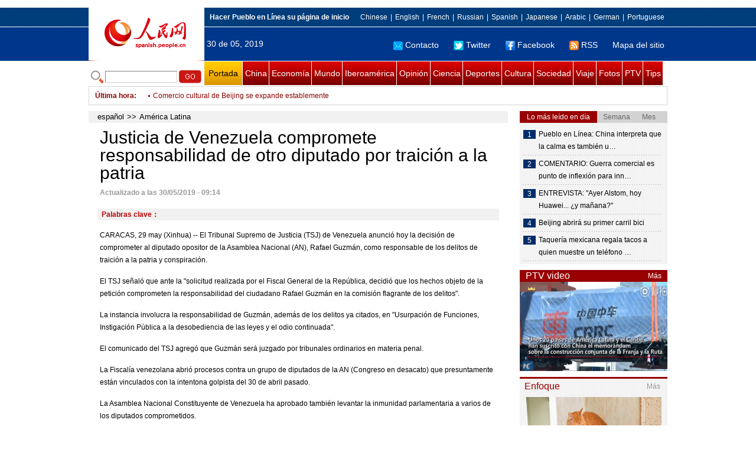

--- FILE ---
content_type: text/html
request_url: http://spanish.peopledaily.com.cn/n3/2019/0530/c31617-9582847.html
body_size: 8994
content:
<!DOCTYPE html PUBLIC "-//W3C//DTD XHTML 1.0 Transitional//EN" "http://www.w3.org/TR/xhtml1/DTD/xhtml1-transitional.dtd">

<html xmlns="http://www.w3.org/1999/xhtml">

<head>

<meta http-equiv="content-type" content="text/html;charset=UTF-8"/>

<meta http-equiv="Content-Language" content="utf-8" />

<meta content="all" name="robots" />

<title>Justicia de Venezuela compromete responsabilidad de otro diputado por traición a la patria</title>

<meta name="copyright" content="" />

<meta name="description" content="CARACAS, 29 may (Xinhua) -- El Tribunal Supremo de Justicia (TSJ) de Venezuela anunció hoy la decisión de comprometer al diputado opositor de la Asamblea Nacional (AN), Rafael Guzmán, como responsable de los delitos de traición a la patria y conspiración." />

<meta name="keywords" content="" />

<meta name="filetype" content="0">

<meta name="publishedtype" content="1">

<meta name="pagetype" content="1">

<meta name="catalogs" content="F_31617">

<meta name="contentid" content="F_9582847">

<meta name="publishdate" content="2019-05-30">

<meta name="author" content="F_1005">

<meta name="source" content="Fuente：Xinhua">

<meta name="editor" content="">

<meta name="sourcetype" content="">

<meta http-equiv="X-UA-Compatible" content="IE=EmulateIE7" />

<link href="/img/2011spanishpd/page.css" type="text/css" rel="stylesheet" media="all" />

<script src="/img/2011spanishpd/list.js" language="javascript" type="text/javascript"></script>

<script src="/img/2011spanishpd/effect.js" language="javascript" type="text/javascript"></script>

<script language="javascript" type="text/javascript">

function addfavor(url,title) {

if(confirm("\n网址："+url+"\n确定添加收藏?")){

var ua = navigator.userAgent.toLowerCase();

if(ua.indexOf("msie 8")>-1){

external.AddToFavoritesBar(url,title);//IE8

}else{

try {

window.external.addFavorite(url, title);

} catch(e) {

try {

window.sidebar.addPanel(title, url, "");//firefox

} catch(e) {

alert("加入收藏失败，请使用Ctrl+D进行添加");

}

}

}

}

return false;

}

</script>

</head>

<body>

<!--ad-->



<!--nav-->

<div class="nav clear">

	<div class="w980 clear">

		<div class="nav01_left fl"><img src="/img/2011spanishpd/images/logo.jpg" alt="" /></div>

    	<div class="nav01_right fr">

        	<p class="one clear"><span><a style=cursor:hand onclick=this.style.behavior='url(#default#homepage)';this.setHomePage('http://spanish.peopledaily.com.cn/')><b>Hacer&nbsp;Pueblo&nbsp;en&nbsp;Línea&nbsp;su&nbsp;página&nbsp;de&nbsp;inicio</b></font></a></span><em><a href="http://www.people.com.cn/" target="_blank">Chinese</a>|<a href="http://english.people.cn/" target="_blank">English</a>|<a href="http://french.peopledaily.com.cn/" target="_blank">French</a>|<a href="http://russian.people.com.cn/" target="_blank">Russian</a>|<a href="http://spanish.peopledaily.com.cn/" target="_blank">Spanish</a>|<a href="http://j.people.com.cn/" target="_blank">Japanese</a>|<a href="http://arabic.people.com.cn/" target="_blank">Arabic</a>|<a href="http://german.people.com.cn/" target="_blank">German</a>|<a href="http://portuguese.people.com.cn/" target="_blank">Portuguese</a></em></p>

            <p class="two clear"><span>30 de 05, 2019</span><em><a href="mailto:master@cnwriter.com.cn"><img src="/img/2011spanishpd/images/icon1.gif" alt="" />Contacto</a></a><a href="https://twitter.com/PuebloEnLnea" target="_blank"><img src="/img/2011spanishpd/images/icon2.gif" alt="" />Twitter</a><a href="https://www.facebook.com/Puebloenlinea/" target="_blank"><img src="/img/2011spanishpd/images/icon3.gif" alt="" />Facebook</a><a href="b" target="_blank"><img src="/img/2011spanishpd/images/icon4.gif" alt="" />RSS</a><a href="http://spanish.peopledaily.com.cn/31616/7783762.html" target="_blank">Mapa del sitio</a></em></p>

        </div>

    </div>

</div>

<div class="w980 nav02 clear">

	<div><form action="http://search.people.com.cn/language/search.do" name="searchForm" method="post"  target="_blank">
	<input type="hidden" name="dateFlag" value="false" />
	<input type="hidden" name="siteName" value="spanish" />
	<input type="hidden" name="pageNum" value="1" />
&nbsp;<img src="/img/2011spanishpd/images/icon5.gif" alt="" />&nbsp;<input name="keyword" id="keyword" type="text" class="one" value="" />&nbsp;<input type="image" name="button" id="button" value="search" src="/img/2011spanishpd/images/icon6.gif" />
</form></div>

    <p><a href="http://spanish.peopledaily.com.cn/" target="_blank" class="one">Portada</a><a href="http://spanish.peopledaily.com.cn/31621/index.html" target="_blank">China</a><a href="http://spanish.peopledaily.com.cn/31620/index.html" target="_blank">Economía</a><a href="http://spanish.peopledaily.com.cn/31618/index.html" target="_blank">Mundo</a><a href="http://spanish.peopledaily.com.cn/31617/index.html" target="_blank">Iberoamérica</a><a href="http://spanish.peopledaily.com.cn/31619/index.html" target="_blank">Opinión</a><a href="http://spanish.peopledaily.com.cn//92121/index.html" target="_blank">Ciencia</a><a href="http://spanish.peopledaily.com.cn/31615/index.html" target="_blank">Deportes</a><a href="http://spanish.peopledaily.com.cn//92122/index.html" target="_blank">Cultura</a><a href="http://spanish.peopledaily.com.cn/31614/index.html" target="_blank">Sociedad</a><a href="http://spanish.peopledaily.com.cn/204699/index.html" target="_blank">Viaje</a><a href="http://spanish.peopledaily.com.cn/31613/index.html" target="_blank">Fotos</a><a href="http://spanish.peopledaily.com.cn//101336/index.html" target="_blank">PTV</a><a href="http://spanish.peopledaily.com.cn/205763/index.html" target="_blank">Tips</a></p>

</div>

<!--new-->

<div class="width978 news clear">

	<div class="news_left">

    	<b><a href="http://spanish.peopledaily.com.cn/102262/index.html">&Uacute;ltima hora</a>:&nbsp;&nbsp;</b>
        <div id="listmar">
        	<ul><li><a href='/n3/2019/0530/c31617-9582847.html' target=_blank>Justicia de Venezuela compromete responsabilidad de otro diputado por traición a la patria</a></li>
<li><a href='/n3/2019/0530/c31620-9582840.html' target=_blank>China realizará exposición de bienes de consumo China-CEEC</a></li>
<li><a href='/n3/2019/0530/c31614-9582838.html' target=_blank>Comercio cultural de Beijing se expande establemente</a></li>
<li><a href='/n3/2019/0530/c31614-9582828.html' target=_blank>Ecología y ambiente de China siguen mejorando, indica informe</a></li>
<li><a href='/n3/2019/0530/c31617-9582827.html' target=_blank>Autorizan a cubanos usar redes privadas en comunidad digital o navegar por internet desde hogar</a></li>
<li><a href='/n3/2019/0530/c31614-9582824.html' target=_blank>Explosión en fábrica de acero en China deja un 1 muerto y 9 heridos</a></li>
<li><a href='/n3/2019/0530/c31621-9582822.html' target=_blank>PPD deteriora relaciones entre ambos lados del Estrecho de Taiwan, según vocero</a></li>
<li><a href='/n3/2019/0530/c31614-9582821.html' target=_blank>Beijing abrirá su primera carretera solo para bicicletas</a></li>
<li><a href='/n3/2019/0530/c31620-9582819.html' target=_blank>Más de 1.300 invitados africanos confirman participación en primera Expo Económica y Comercial China-África</a></li>
<li><a href='/n3/2019/0530/c31620-9582818.html' target=_blank>China atraerá más inversión extranjera hacia zonas de desarrollo económico y tecnológico</a></li>

</ul>
        </div>

    </div>

    <div class="news_right"></div>

    <script type="text/javascript">

	<!--   

	new simpleScroll("listmar",25,10,1);   

	-->

    </script>

</div>

<!--d2-->

<div class="w980 p2_content clearfix">

  	<div class="p2_left d2_left text_left fl">

    	<h6 class="d2_nav2"><a href="http://spanish.peopledaily.com.cn/" class="clink">español</a>&gt;&gt;<a href="http://spanish.peopledaily.com.cn/31617/" class="clink">América Latina</a></h6>

      	<h1>Justicia de Venezuela compromete responsabilidad de otro diputado por traición a la patria</h1>

        <div class="text_1 clear"><span>Actualizado a las 30/05/2019 - 09:14</span></div>

        <div class="text_2 clear"></div>

        <div class="text_3 clear"><b>Palabras clave：</b></div>

        <div class="text_4 clear"></div>

        <p>
	CARACAS, 29 may (Xinhua) -- El Tribunal Supremo de Justicia (TSJ) de Venezuela anunció hoy la decisión de comprometer al diputado opositor de la Asamblea Nacional (AN), Rafael Guzmán, como responsable de los delitos de traición a la patria y conspiración.</p>
<p>
	El TSJ señaló que ante la "solicitud realizada por el Fiscal General de la República, decidió que los hechos objeto de la petición comprometen la responsabilidad del ciudadano Rafael Guzmán en la comisión flagrante de los delitos".</p>
<p>
	La instancia involucra la responsabilidad de Guzmán, además de los delitos ya citados, en "Usurpación de Funciones, Instigación Pública a la desobediencia de las leyes y el odio continuada".</p>
<p>
	El comunicado del TSJ agregó que Guzmán será juzgado por tribunales ordinarios en materia penal.</p>
<p>
	La Fiscalía venezolana abrió procesos contra un grupo de diputados de la AN (Congreso en desacato) que presuntamente están vinculados con la intentona golpista del 30 de abril pasado.</p>
<p>
	La Asamblea Nacional Constituyente de Venezuela ha aprobado también levantar la inmunidad parlamentaria a varios de los diputados comprometidos.</p>


        <div class="text_4 clear"></div>
        
        <div class="wb_6 clearfix">
        	<h2>Comentario</h2>
        	<form action="http://foreign_comments.people.cn/spain/index.php/Comment/insercomment" id="form" name="form" method="post" accept-charset="utf-8">
            <input type = "hidden" name = "type" value = "0">
            <input type = "hidden" name = "news_id" id = "news_id" value = "9582847">
            <input type = "hidden" name = "news_url" value = "http://spanish.peopledaily.com.cn/n3/2019/0530/c31617-9582847.html">
            <input type = "hidden" name = "news_title" value = 'Justicia de Venezuela compromete responsabilidad de otro diputado por traición a la patria'>
            <input type = "hidden" name = "node_id" value = "31617">
        	<ul>
            	<li>Nombre de usuario <input type="text"  name="uid" id="uid" class="on" /></li>
                <li><textarea  name="comment" id="comment" cols="45" rows="5"></textarea></li>
                <li class="on"><img src="/img/2011spanishpd/images/icon_chake.gif" alt="" onclick="chake_submit()" />&nbsp;&nbsp;&nbsp;&nbsp;<a href="http://foreign_comments.people.cn/spain/index.php/comment/netuser/9582847" target="_blank">Leer todos los comentarios</a></li>
            </ul>
            </form>
        </div>
        <div class="ly_11 clearfix">
      		
      	</div>
        
        <div class="ipc_none clearfix">
        <ul class="ipc_none_pic01 clear clearfix"><li><a href="/n3/2017/0817/c31614-9256746.html" target="_blank"><img src="/NMediaFile/2017/0817/FOREIGN201708171554000123575882871.jpg" width="160" height="105" alt="Sillitas para esperar el autobús, &#13;la última invención en una economía compartida"></a><a href="/n3/2017/0817/c31614-9256746.html" target="_blank">Sillitas para esperar el autobús, 
la última invención en una economía compartida</a></li>
<li><a href="/n3/2017/0817/c92121-9256706.html" target="_blank"><img src="/NMediaFile/2017/0817/FOREIGN201708171450000376261582229.jpg" width="160" height="105" alt="Se filtra por error el sexto episodio&#13; de «Juego de Tronos»"></a><a href="/n3/2017/0817/c92121-9256706.html" target="_blank">Se filtra por error el sexto episodio
 de «Juego de Tronos»</a></li>
<li><a href="/n3/2017/0818/c92121-9257202.html" target="_blank"><img src="/NMediaFile/2017/0818/FOREIGN201708181316000558321436643.jpg" width="160" height="105" alt="Un robot monje aprende a hablar inglés"></a><a href="/n3/2017/0818/c92121-9257202.html" target="_blank">Un robot monje aprende a hablar inglés</a></li>
<li><a href="/n3/2017/0815/c31621-9255258.html" target="_blank"><img src="/NMediaFile/2017/0815/FOREIGN201708150838000489207630906.jpg" width="160" height="105" alt="Se estrena el documental &#13;sobre “mujeres de consuelo” de China"></a><a href="/n3/2017/0815/c31621-9255258.html" target="_blank">Se estrena el documental 
sobre “mujeres de consuelo” de China</a></li>
<li><a href="/n3/2017/0816/c31621-9256175.html" target="_blank"><img src="/NMediaFile/2017/0816/FOREIGN201708161537000524699816035.jpg" width="160" height="105" alt="57 universidades chinas &#13;entre las 500 mejores del mundo"></a><a href="/n3/2017/0816/c31621-9256175.html" target="_blank">57 universidades chinas 
entre las 500 mejores del mundo</a></li>
<li><a href="/n3/2017/0817/c31620-9256748.html" target="_blank"><img src="/NMediaFile/2017/0817/FOREIGN201708171558000024722352820.jpg" width="160" height="105" alt="Las 10 cadenas hoteleras &#13;más grandes del mundo"></a><a href="/n3/2017/0817/c31620-9256748.html" target="_blank">Las 10 cadenas hoteleras 
más grandes del mundo</a></li>
<li><a href="/n3/2017/0817/c31614-9256758.html" target="_blank"><img src="/NMediaFile/2017/0817/FOREIGN201708171614000518971400922.jpeg" width="160" height="105" alt="¿Cuánto paga un residente extranjero&#13; por un alquiler en Beijing?"></a><a href="/n3/2017/0817/c31614-9256758.html" target="_blank">¿Cuánto paga un residente extranjero
 por un alquiler en Beijing?</a></li>
<li><a href="/n3/2017/0818/c31614-9257239.html" target="_blank"><img src="/NMediaFile/2017/0818/FOREIGN201708181408000509873548463.jpg" width="160" height="105" alt="Un graduado de Tsinghua convierte &#13;la cría del esturión cuchara en una mina de oro"></a><a href="/n3/2017/0818/c31614-9257239.html" target="_blank">Un graduado de Tsinghua convierte 
la cría del esturión cuchara en una mina de oro</a></li>
<li><a href="/n3/2017/0818/c92122-9257248.html" target="_blank"><img src="/NMediaFile/2017/0818/FOREIGN201708181428000110084442905.jpg" width="160" height="105" alt="La dedicación de una niña &#13;al arte de la Ópera de Pekín"></a><a href="/n3/2017/0818/c92122-9257248.html" target="_blank">La dedicación de una niña 
al arte de la Ópera de Pekín</a></li>
</ul>
        </div>

        <div class="pt10 text_5 clear"><a href="#" onclick="window.print();"><img src="/img/2011spanishpd/images/icon8.gif" alt="" />Imprimir</a><a href="javascript:;" onclick="javascript:addfavor('/n3/2019/0530/c31617-9582847.html

','Justicia&nbsp;de&nbsp;Venezuela&nbsp;compromete&nbsp;responsabilidad&nbsp;de&nbsp;otro&nbsp;diputado&nbsp;por&nbsp;traición&nbsp;a&nbsp;la&nbsp;patria');"><img src="/img/2011spanishpd/images/icon9.gif" alt="" />Favorito</a><a target=_blank href="mailto:spanish@people.cn"><img src="/img/2011spanishpd/images/icon10.gif" alt="" />Corregir</a><a href="mailto:spanish@people.cn"><img src="/img/2011spanishpd/images/icon11.gif" alt="" />e-mail</a><b><a href="http://posts.people.com.cn/bbs_new/app/src/main/?action=list&amp;bid=&amp;channel_id=31617&amp;id=9582847&amp;lang=spanish" target="_blank">Comentarios</a></b></div>

        <div class="p2_3 text_6 clear">

        	<div class="rollBox2 clear">

     			<div class="LeftBotton2" onmousedown="ISL_GoUp2()" onmouseup="ISL_StopUp2()" onmouseout="ISL_StopUp2()"></div>

     			<div class="Cont2" id="ISL_Cont2">

      			<div class="ScrCont2">

       			<div id="List3">

            		<div class="pic2"><a href="/n3/2019/0529/c31615-9582674.html" target=_blank><img src="/NMediaFile/2019/0529/FOREIGN201905291612000351055111832.jpg" width="143" height="108" alt="Primera ronda del torneo de tenis Abierto de Francia"/></a><a href="/n3/2019/0529/c31615-9582674.html" target=_blank>Primera ronda del torneo de tenis Abierto de Francia</a></div>
<div class="pic2"><a href="/n3/2019/0529/c92121-9582573.html" target=_blank><img src="/NMediaFile/2019/0529/FOREIGN201905291422000550566215127.jpg" width="143" height="108" alt="Raras babosas marinas de aguas profundas captadas por Discovery de China"/></a><a href="/n3/2019/0529/c92121-9582573.html" target=_blank>Raras babosas marinas de aguas profundas captadas por Discovery de China</a></div>
<div class="pic2"><a href="/n3/2019/0529/c92122-9582558.html" target=_blank><img src="/NMediaFile/2019/0529/FOREIGN201905291356000182582448267.jpg" width="143" height="108" alt="Aterriza una sala de lectura con forma de cápsula espacial en Chongqing"/></a><a href="/n3/2019/0529/c92122-9582558.html" target=_blank>Aterriza una sala de lectura con forma de cápsula espacial en Chongqing</a></div>
<div class="pic2"><a href="/n3/2019/0529/c92122-9582557.html" target=_blank><img src="/NMediaFile/2019/0529/FOREIGN201905291353000430200592455.jpg" width="143" height="108" alt="Tesoros del Vaticano en exhibición en el Museo de Palacio de Beijing"/></a><a href="/n3/2019/0529/c92122-9582557.html" target=_blank>Tesoros del Vaticano en exhibición en el Museo de Palacio de Beijing</a></div>
<div class="pic2"><a href="/n3/2019/0528/c92121-9582256.html" target=_blank><img src="/NMediaFile/2019/0528/FOREIGN201905281536000586718827180.jpg" width="143" height="108" alt="Barco de investigación Kexue explora en Fosa de las Marianas"/></a><a href="/n3/2019/0528/c92121-9582256.html" target=_blank>Barco de investigación Kexue explora en Fosa de las Marianas</a></div>
<div class="pic2"><a href="/n3/2019/0528/c31617-9582242.html" target=_blank><img src="/NMediaFile/2019/0528/FOREIGN201905281528000460982726855.jpg" width="143" height="108" alt="Exposición &quot;Historia de China&quot; en Brasil"/></a><a href="/n3/2019/0528/c31617-9582242.html" target=_blank>Exposición &quot;Historia de China&quot; en Brasil</a></div>
<div class="pic2"><a href="/n3/2019/0528/c92121-9582235.html" target=_blank><img src="/NMediaFile/2019/0528/FOREIGN201905281520000412723039995.jpg" width="143" height="108" alt="Exposición Internacional sobre Industria de Macrodatos en Guizhou"/></a><a href="/n3/2019/0528/c92121-9582235.html" target=_blank>Exposición Internacional sobre Industria de Macrodatos en Guizhou</a></div>
<div class="pic2"><a href="/n3/2019/0528/c92122-9582229.html" target=_blank><img src="/NMediaFile/2019/0528/FOREIGN201905281515000327184693610.jpg" width="143" height="108" alt="Día de Shanghai en la Exposición Internacional de Horticultura de Beijing"/></a><a href="/n3/2019/0528/c92122-9582229.html" target=_blank>Día de Shanghai en la Exposición Internacional de Horticultura de Beijing</a></div>
<div class="pic2"><a href="/n3/2019/0528/c92122-9582205.html" target=_blank><img src="/NMediaFile/2019/0528/FOREIGN201905281405000554333377101.jpg" width="143" height="108" alt="Pinturas en cerámica de Hebei "/></a><a href="/n3/2019/0528/c92122-9582205.html" target=_blank>Pinturas en cerámica de Hebei </a></div>
<div class="pic2"><a href="/n3/2019/0528/c92122-9582203.html" target=_blank><img src="/NMediaFile/2019/0528/FOREIGN201905281402000171067412868.jpg" width="143" height="108" alt="Flores de loto en el parque de los humedales en Anhui"/></a><a href="/n3/2019/0528/c92122-9582203.html" target=_blank>Flores de loto en el parque de los humedales en Anhui</a></div>



            	</div>

				<div id="List4"></div>

      			</div>

				</div>

				<div class="RightBotton2" onmousedown="ISL_GoDown2()" onmouseup="ISL_StopDown2()" onmouseout="ISL_StopDown2()"></div> 

			</div>

        	<script language="javascript" type="text/javascript"> 

<!-- 

//图片滚动列表 mengjia 070816 

var Speed2 = 10; //速度(毫秒) 

var Space2 = 5; //每次移动(px) 

var PageWidth2 = 162; //翻页宽度 

var fill2 = 0; //整体移位 

var MoveLock2 = false; 

var MoveTimeObj2; 

var Comp2 = 0; 

var AutoPlayObj2 = null; 

GetObj("List4").innerHTML = GetObj("List3").innerHTML; 

GetObj('ISL_Cont2').scrollLeft = fill2; 

GetObj("ISL_Cont2").onmouseover = function(){clearInterval(AutoPlayObj2);} 

GetObj("ISL_Cont2").onmouseout = function(){AutoPlay2();} 

AutoPlay2(); 

function GetObj(objName){if(document.getElementById){return eval('document.getElementById("'+objName+'")')}else{return eval('document.all.'+objName)}} 

function AutoPlay2(){ //自动滚动 

clearInterval(AutoPlayObj2); 

AutoPlayObj2 = setInterval('ISL_GoDown2();ISL_StopDown2();',5000); //间隔时间 

} 

function ISL_GoUp2(){ //上翻开始 

if(MoveLock2) return; 

clearInterval(AutoPlayObj2); 

MoveLock2 = true; 

MoveTimeObj2 = setInterval('ISL_ScrUp2();',Speed2); 

} 

function ISL_StopUp2(){ //上翻停止 

clearInterval(MoveTimeObj2); 

if(GetObj('ISL_Cont2').scrollLeft % PageWidth2 - fill2 != 0){ 

Comp2 = fill2 - (GetObj('ISL_Cont2').scrollLeft % PageWidth2); 

CompScr2(); 

}else{ 

MoveLock2 = false; 

} 

AutoPlay(); 

} 

function ISL_ScrUp2(){ //上翻动作 

if(GetObj('ISL_Cont2').scrollLeft <= 0){GetObj('ISL_Cont2').scrollLeft = GetObj('ISL_Cont2').scrollLeft + GetObj('List3').offsetWidth} 

GetObj('ISL_Cont2').scrollLeft -= Space2 ; 

} 

function ISL_GoDown2(){ //下翻 

clearInterval(MoveTimeObj2); 

if(MoveLock2) return; 

clearInterval(AutoPlayObj2); 

MoveLock2 = true; 

ISL_ScrDown2(); 

MoveTimeObj2 = setInterval('ISL_ScrDown2()',Speed2); 

} 

function ISL_StopDown2(){ //下翻停止 

clearInterval(MoveTimeObj2); 

if(GetObj('ISL_Cont2').scrollLeft % PageWidth2 - fill2 != 0 ){ 

Comp2 = PageWidth2 - GetObj('ISL_Cont2').scrollLeft % PageWidth2 + fill2; 

CompScr2(); 

}else{ 

MoveLock2 = false; 

} 

AutoPlay2(); 

} 

function ISL_ScrDown2(){ //下翻动作 

if(GetObj('ISL_Cont2').scrollLeft >= GetObj('List3').scrollWidth){GetObj('ISL_Cont2').scrollLeft = GetObj('ISL_Cont2').scrollLeft - GetObj('List3').scrollWidth;} 

GetObj('ISL_Cont2').scrollLeft += Space2 ; 

} 

function CompScr2(){ 

var num2; 

if(Comp2 == 0){MoveLock2 = false;return;} 

if(Comp2 < 0){ //上翻 

if(Comp2 < -Space2){ 

   Comp2 += Space2; 

   num2 = Space2; 

}else{ 

   num2 = -Comp2; 

   Comp2 = 0; 

} 

GetObj('ISL_Cont2').scrollLeft -= num2; 

setTimeout('CompScr2()',Speed2); 

}else{ //下翻 

if(Comp2 > Space2){ 

   Comp2 -= Space2; 

   num2 = Space2; 

}else{ 

   num2 = Comp2; 

   Comp2 = 0; 

} 

GetObj('ISL_Cont2').scrollLeft += num2; 

setTimeout('CompScr2()',Speed2); 

} 

} 

//-->

</script>

        </div>

        <div class="text_7 clear">

        	<h3><h3>Noticias relacionadas:</h3></h3>

            

        </div>

  	</div>

    <div class="p2_right fr">

    	<div class="clear"><img src="/img/2011spanishpd/images/line250a.gif" alt="" /></div>

    	<div class="ph_list clear">

        	<ol>

            	<li class="one" style="cursor:pointer;" id="ba_1" onmouseover="swapAon(1)">Lo más leído en día</li>

                <li style="cursor:pointer;" id="ba_2" onmouseover="swapAon(2)">Semana</li>

                <li style="cursor:pointer;" id="ba_3" onmouseover="swapAon(3)">Mes</li>

            </ol>

    		<ul id="bb_1" style="display:block;">

				<li><span>1</span><a href="/n3/2019/0529/c31619-9582544.html" title="Pueblo en Línea: China interpreta que la calma es también una especie de coraje" target="_blank">Pueblo en Línea: China interpreta que la calma es también u…</a></li><li><span>2</span><a href="/n3/2019/0529/c31619-9582494.html" title="COMENTARIO: Guerra comercial es punto de inflexión para innovación tecnológica de China" target="_blank">COMENTARIO: Guerra comercial es punto de inflexión para inn…</a></li><li><span>3</span><a href="/n3/2019/0529/c31618-9582695.html" target="_blank">ENTREVISTA: &quot;Ayer Alstom, hoy Huawei... ¿y mañana?&quot;</a></li><li><span>4</span><a href="/n3/2019/0529/c31614-9582553.html" target="_blank">Beijing abrirá su primer carril bici </a></li><li><span>5</span><a href="/n3/2019/0529/c31617-9582520.html" title="Taquería mexicana regala tacos a quien muestre un teléfono Huawei" target="_blank">Taquería mexicana regala tacos a quien muestre un teléfono …</a></li>

			</ul>

            <ul id="bb_2" style="display:none;">

            	<li><span>1</span><a href="/n3/2019/0529/c31619-9582544.html" target="_blank">Pueblo en Línea: China interpreta que la calma es también una especie de coraje</a></li><li><span>2</span><a href="/n3/2019/0529/c31619-9582494.html" title="COMENTARIO: Guerra comercial es punto de inflexión para innovación tecnológica de China" target="_blank">COMENTARIO: Guerra comercial es punto de inflexión para innovación tecnológica …</a></li><li><span>3</span><a href="/n3/2019/0528/c31621-9582085.html" title="Intercambio de personal entre China y EEUU no debe ser politizado ni restringido, asegura vocero" target="_blank">Intercambio de personal entre China y EEUU no debe ser politizado ni restringid…</a></li><li><span>4</span><a href="/n3/2019/0528/c31620-9581992.html" title="Observatorio Económico: Impacto de alza de aranceles de EEUU en sector manufacturero de China es controlable" target="_blank">Observatorio Económico: Impacto de alza de aranceles de EEUU en sector manufact…</a></li><li><span>5</span><a href="/n3/2019/0524/c92121-9581300.html" target="_blank">El prototipo del tren chino de levitación magnética puede alcanzar los 600 km/h</a></li>

			</ul>

            <ul id="bb_3" style="display:none;">

				<li><span>1</span><a href="/n3/2019/0522/c31619-9580624.html" target="_blank">Ren Zhengfei: no hay que comparar de forma simplona a Huawei con el patriotismo</a></li><li><span>2</span><a href="/n3/2019/0529/c31619-9582544.html" target="_blank">Pueblo en Línea: China interpreta que la calma es también una especie de coraje</a></li><li><span>3</span><a href="/n3/2019/0520/c31621-9579789.html" target="_blank">China no satisfacerá las irrazonables demandas de Estados Unidos</a></li><li><span>4</span><a href="/n3/2019/0511/c31617-9577118.html" target="_blank">Maduro acusa a ex jefe de inteligencia de articular intento de golpe de Estado</a></li><li><span>5</span><a href="/n3/2019/0430/c31620-9574438.html" target="_blank">China emitirá nuevos billetes y monedas</a></li>

			</ul>

	    </div>

        <div class="clear"><img src="/img/2011spanishpd/images/line250a.gif" alt="" /></div>

        <h3 class="p2_6 clear"><span>PTV video</span><a href="http://spanish.peopledaily.com.cn//101336/index.html" target="_blank">Más</a></h3>
        <div class="clear"><a href="http://spanish.peopledaily.com.cn/n3/2019/0506/c31621-9575315.html" target=_blank><img src="/NMediaFile/2019/0507/FOREIGN201905071637081767105872319.jpg" width="250" height="151" alt="Video: Las cooperaciones China-América Latina y el Caribe en la iniciativa La Franja y La Ruta"/></a>
</div>

        <div class="clear"><img src="/img/2011spanishpd/images/line250a.gif" alt="" /></div>

      	<h3 class="p2_4 clear"><span>Enfoque</span><a href="http://spanish.peopledaily.com.cn/100751/index.html" target="_blank">Más</a></h3><p class="p2_7 clear"><a href="/n3/2019/0529/c31620-9582546.html" target=_blank><img src="/NMediaFile/2019/0529/FOREIGN201905291340000013098788126.jpg" width="230" height="160" alt="Un baño automático para gatos. (Foto de archivo)"/></a>


        <ul class="pt10 list_13 clear"><li><a href='/n3/2019/0529/c31620-9582546.html' target=_blank>La tecnología inteligente llega a los productos para el cuidado de mascotas en China</a></li>
<li><a href='/n3/2019/0528/c92121-9582212.html' target=_blank>China ampliará la cadena industrial 5G</a></li>
<li><a href='/n3/2019/0527/c31614-9581819.html' target=_blank>Los servicios de seguridad personal se popularizan en China</a></li>
<li><a href='/n3/2019/0524/c92121-9581300.html' target=_blank>El prototipo del tren chino de levitación magnética puede alcanzar los 600 km/h</a></li>
<li><a href='/n3/2019/0523/c31620-9580944.html' target=_blank>Prospera en China la venta en línea de artículos comestibles percederos</a></li>
<li><a href='/n3/2019/0522/c31614-9580593.html' target=_blank>El buen hábito de ir al gimnasio se populariza entre los ancianos chinos</a></li>
<li><a href='/n3/2019/0521/c31614-9580197.html' target=_blank>Los empleados de cuello blanco son los que compran más comida en las tiendas de conveniencia</a></li>
<li><a href='/n3/2019/0520/c92121-9579794.html' target=_blank>Xi'an realiza la primera operación del mundo de reemplazo de discos intervertebrales impresos en 3D</a></li>
<li><a href='/n3/2019/0518/c31614-9579455.html' target=_blank>Lucha libre tradicional del grupo étnico Dong pasa de generación en generación durante cerca de 400 años</a></li>
<li><a href='/n3/2019/0517/c31614-9579257.html' target=_blank>El metro de Beijing prohíbe comer y beber en los vagones</a></li>
</ul>

		<div class="clear"><img src="/img/2011spanishpd/images/line250a.gif" alt="" /></div>

		

        <ol class="pb10 p3_8 clear"><li><p><a href="http://spanish.peopledaily.com.cn/32001/414976/index.html" target=_blank><img src="/NMediaFile/2019/0418/FOREIGN201904181455368319410919226.jpg" width="228" height="78"/></a></p></li>
<li><p><a href="http://spanish.peopledaily.com.cn/32001/414981/index.html" target=_blank><img src="/NMediaFile/2019/0322/FOREIGN201903221656566848372931110.jpg" width="228" height="78"/></a></p></li>
<li><p><a href="http://spanish.peopledaily.com.cn/32001/414826/index.html" target=_blank><img src="/NMediaFile/2019/0321/FOREIGN201903211548462207586532743.jpg" width="228" height="78"/></a></p></li>
<li><p><a href="http://spanish.peopledaily.com.cn/32001/414239/index.html" target=_blank><img src="/NMediaFile/2019/0131/FOREIGN201901310916461795110270280.jpg" width="228" height="78"/></a></p></li>
<li><p><a href="http://spanish.peopledaily.com.cn/32001/414572/index.html" target=_blank><img src="/NMediaFile/2018/1114/FOREIGN201811141540192321525001258.jpg" width="228" height="78"/></a></p></li>
<li><p><a href="http://spanish.peopledaily.com.cn/32001/313906/index.html" target=_blank><img src="/NMediaFile/2018/0206/FOREIGN201802060837215107956175858.jpg" width="228" height="78"/></a></p></li>
<li><p><a href="http://spanish.peopledaily.com.cn/32001/313304/index.html" target=_blank><img src="/NMediaFile/2017/0403/FOREIGN201704031441076193694222602.jpg" width="228" height="78"/></a></p></li>
<li><p><a href="http://spanish.peopledaily.com.cn/32001/313114/index.html" target=_blank><img src="/NMediaFile/2016/1109/FOREIGN201611091716469283747511558.jpg" width="228" height="78"/></a></p></li>
<li><p><a href="http://spanish.peopledaily.com.cn/32001/312729/index.html" target=_blank><img src="/NMediaFile/2016/0805/FOREIGN201608051656490027049456269.jpg" width="228" height="78"/></a></p></li>
<li><p><a href="http://spanish.peopledaily.com.cn/32001/312872/index.html" target=_blank><img src="/NMediaFile/2016/0726/FOREIGN201607261447155257324309177.jpg" width="228" height="78"/></a></p></li>
</ol>

    </div>

</div>

<!--link-->

<div class="mt10 w980 link_1 clear"><a href="http://spanish.peopledaily.com.cn/" target="_blank">Portada</a><a href="http://spanish.peopledaily.com.cn/31621/index.html" target="_blank">China</a><a href="http://spanish.peopledaily.com.cn/31620/index.html" target="_blank">Economía</a><a href="http://spanish.peopledaily.com.cn/31618/index.html" target="_blank">Mundo</a><a href="http://spanish.peopledaily.com.cn/31617/index.html" target="_blank">Iberoamérica</a><a href="http://spanish.peopledaily.com.cn/31619/index.html" target="_blank">Opinión</a><a href="http://spanish.peopledaily.com.cn//92121/index.html" target="_blank">Ciencia-Tec</a><a href="http://spanish.peopledaily.com.cn/31615/index.html" target="_blank">Deportes</a><a href="http://spanish.peopledaily.com.cn//92122/index.html" target="_blank">Cultura</a><a href="http://spanish.peopledaily.com.cn/31614/index.html" target="_blank">Sociedad</a><a href="http://spanish.peopledaily.com.cn/204699/index.html" target="_blank">Viaje</a><a href="http://spanish.peopledaily.com.cn/31613/index.html" target="_blank">Fotos</a><a href="http://spanish.peopledaily.com.cn//101336/index.html" target="_blank">PTV</a><a href="b" target="_blank">Blogs</a></div>

<div class="w980 link_2 clear"><img src="/img/2011spanishpd/images/link_1.gif" alt="" border="0" usemap="#Map" />

  <map name="Map" id="Map"><area shape="rect" coords="400,11,444,36" href="http://kr.people.com.cn/" target="_blank" alt="" /><area shape="rect" coords="315,9,354,36" href="http://russian.people.com.cn/" target="_blank" alt="" /><area shape="rect" coords="355,9,395,36" href="http://arabic.people.com.cn/" target="_blank" alt="" /><area shape="rect" coords="315,11,354,36" href="#" alt="" /><area shape="rect" coords="255,9,311,36" href="#" alt="" /><area shape="rect" coords="195,8,247,36" href="http://french.peopledaily.com.cn/" target="_blank" alt="" /><area shape="rect" coords="136,7,185,36" href="http://j.people.com.cn/" target="_blank" alt="" /><area shape="rect" coords="85,7,132,36" href="http://english.peopledaily.com.cn/" target="_blank" alt="" />

    <area shape="rect" coords="0,5,31,36" href="http://www.people.com.cn/" target="_blank" alt="人民网" />

    <area shape="rect" coords="39,6,75,36" href="http://www.people.com.cn/BIG5/" target="_blank" alt="" />

  </map>

</div>

<!--copyright-->

<div id="copyright">Copyright: Queda rigurosamente prohibida la redistribución total o parcial de los <br />
contenidos de los servicios de Pueblo en Línea sin consentimiento expreso. </div>
<script src="/img/2011english/jquery-1.7.1.min.js" type="text/javascript"></script>
<script src="/img/FOREIGN/2015/11/212722/js/jquery.cookie.js" type="text/javascript"></script>
<script type="text/javascript">
function chake_submit(){
	var uid = $('#uid').val();  
	var comment = $('#comment').val(); 
	var news_id = $('#news_id').val();

	var cookies_newsid = $.cookie(news_id);
	if (cookies_newsid == comment){
		alert('Merci d’éviter les spams.');
		return false;
	}else{
		if(uid == ''){
			alert('Choisir un pseudo');
			return false;
		}
		if(comment == ''){
		   alert('Laissez un commentaire.');
		   return false;
		}
		$.cookie(news_id, comment, { expires: 1 }); 
		document.getElementById('form').submit();  
	}
}
</script>
<script src="http://tools.people.com.cn/css/2010tianrun/webdig_test.js" language="javascript" type="text/javascript" async></script>

<img src="http://counter.people.cn:8000/d.gif?id=9582847" width=0 height=0 style="display:none;">

</body>

</html>